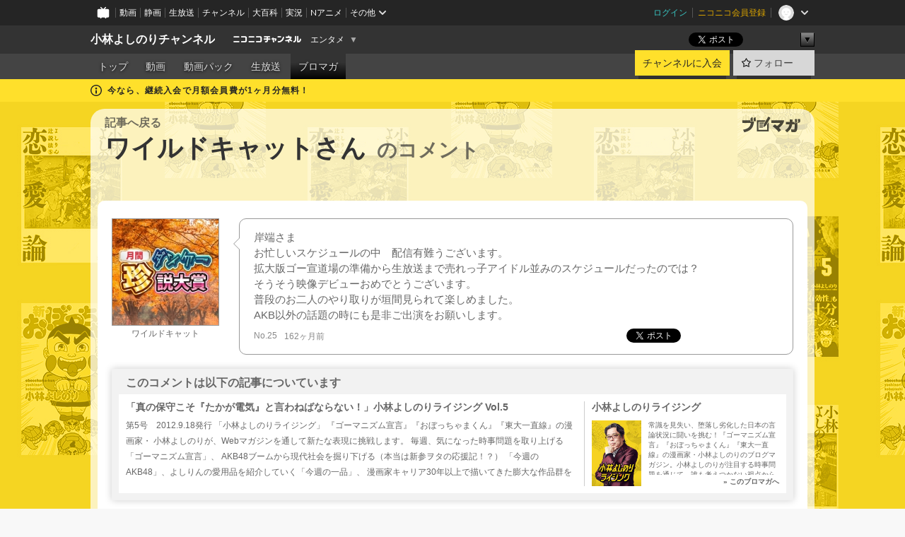

--- FILE ---
content_type: text/html; charset=UTF-8
request_url: https://ch.nicovideo.jp/yoshirin/blomaga/ar6915/25
body_size: 11968
content:
<!DOCTYPE HTML PUBLIC "-//W3C//DTD HTML 4.01 Transitional//EN"
"http://www.w3.org/TR/html4/loose.dtd">







<html class="webkit ">

<head>
<meta http-equiv="Content-Type" content="text/html; charset=utf-8">
<meta http-equiv="Content-Script-Type" content="text/javascript">
<meta http-equiv="Content-Style-Type" content="text/css">
<meta http-equiv="X-UA-Compatible" content="IE=edge, chrome=1">
<meta name="copyright" content="(C) DWANGO Co., Ltd.">

<title>ワイルドキャットさんのコメント : 「真の保守こそ『たかが電気』と言わねばならない！」小林よしのりライジング Vol.5 : 小林よしのりライジング : 小林よしのりチャンネル - ニコニコチャンネル
</title>

    

                                                                            
        <meta property="og:title" content="ワイルドキャットさんのコメント：小林よしのりライジング">
<meta property="og:site_name" content="小林よしのりライジング：ブロマガ - ニコニコチャンネル">
<meta property="og:description" content="岸端さま お忙しいスケジュールの中 配信有難うございます。 拡大版ゴー宣道場の準備から生放送まで売れっ子アイドル並みのスケジュールだったのでは？ そうそう映像デビューおめでとうござ...">
<meta property="og:url" content="https://ch.nicovideo.jp/yoshirin/blomaga/ar6915/25">
<meta property="og:image" content="https://secure-dcdn.cdn.nimg.jp/blomaga/material/channel/article_thumbnail/ch1014/6915">
<meta property="og:type" content="article">
<meta property="fb:app_id" content="1080595878705344">
<meta name="twitter:card" content="summary_large_image">


    
            
    
                
                                
        <script type="application/ld+json">
        [{
            "@context":"http://schema.org",
            "@type":"BlogPosting",
            "mainEntityOfPage":"https://ch.nicovideo.jp/yoshirin/blomaga/ar6915",
            "headline":"「真の保守こそ『たかが電気』と言わねばならない！」小林よしのりライジング Vol.5",
            "keywords":"小林よしのり,よしりん,ゴーマニズム宣言,ゴー宣,小林よしのりライジング,AKB48,おぼっちゃまくん,小林よしのりライジング",
            "datePublished":"2012-09-19 00:20:00",
            "dateModified":"2012-12-27 18:35:14",
            "image":{
                "@type":"ImageObject",
                "url":"https://secure-dcdn.cdn.nimg.jp/blomaga/material/channel/article_thumbnail/ch1014/6915",
                "width":"320",
                "height":"180"
            },
            "description":" 第5号 2012.9.18発行 「小林よしのりライジング」 『ゴーマニズム宣言』『おぼっちゃまくん』『東大一直線』の漫画家・ 小林よしのりが、Webマガジンを通して新たな表現に挑戦します。 毎週、気",
            "author":{
                "@type":"Person",
                "name":"小林よしのりライジング",
                "url":"https://ch.nicovideo.jp/yoshirin/blomaga/"
            },
            "publisher":{
                "@type":"Organization",
                "name":"ブロマガ - ニコニコチャンネル",
                "logo":{
                    "@type":"ImageObject",
                    "url":"https://secure-dcdn.cdn.nimg.jp/nicochannel/chfront/img/channel/blog/item/return_to_portal_black.png",
                    "width":"82",
                    "height":"24"
                }
            }
        }]
    </script>

        <script type="application/ld+json">
        [{
            "@context":"http://schema.org",
            "@type":"BreadcrumbList",
            "itemListElement":[
                {
                    "@type":"ListItem",
                    "position":1,
                    "item":{
                        "@id":"https://ch.nicovideo.jp/portal/blomaga",
                        "name":"ブロマガ - ニコニコチャンネル"
                    }
                },
                {
                    "@type":"ListItem",
                    "position":2,
                    "item":{
                        "@id":"https://ch.nicovideo.jp/yoshirin/blomaga/",
                        "name":"小林よしのりライジング"
                    }
                },
                {
                    "@type":"ListItem",
                    "position":3,
                    "item":{
                        "@id":"https://ch.nicovideo.jp/yoshirin/blomaga/ar6915",
                        "name":"「真の保守こそ『たかが電気』と言わねばならない！」小林よしのりライジング Vol.5"
                    }
                }
            ]
        }]
    </script>

<script type="text/javascript">
  try {
    window.NicoGoogleTagManagerDataLayer = [];

    var data = {};

        data.user = (function () {
      var user = {};

                  user.login_status = 'not_login';
            user.member_plan_id = null;

      return user;
      })();

    data.content = (function () {
      var content = {};
      content.community_id = '1014';
      content.ch_screen_name = 'yoshirin';
      content.channel_id = 'ch1014';
      content.ch_monthly_charge = '550';
      return content;
    })();

    window.NicoGoogleTagManagerDataLayer.push(data);
    } catch (e) {}
</script>
<!-- Google Tag Manager For Channel Access Analytics -->


    <script>(function(w,d,s,l,i){w[l]=w[l]||[];w[l].push({'gtm.start':
                new Date().getTime(),event:'gtm.js'});var f=d.getElementsByTagName(s)[0],
            j=d.createElement(s),dl=l!='dataLayer'?'&l='+l:'';j.async=true;j.src=
            'https://www.googletagmanager.com/gtm.js?id='+i+dl;f.parentNode.insertBefore(j,f);
        })(window,document,'script','NicoChannelAccessAnalyticsGtmDataLayer','GTM-K8M6VGZ');</script>


<script>
        window.NicoChannelAccessAnalyticsGtmDataLayer.push({
        'event': 'TriggerAccessAnalytics',
        'PageParameter.ChannelId': 'ch1014',
        'PageParameter.ContentId': null,
        'PageParameter.ContentBillingType': null,
        'PageParameter.IsChannelLiveMemberFree': null,
        'PageParameter.IsChannelLivePayProgram': null,
        'PageParameter.FrontendId': 32
    });
</script>
<!-- End Google Tag Manager For Channel Access Analytics -->
<!-- Google Tag Manager -->

<script>(function(w,d,s,l,i){w[l]=w[l]||[];w[l].push({'gtm.start':new Date().getTime(),event:'gtm.js'});var f=d.getElementsByTagName(s)[0],j=d.createElement(s),dl=l!='dataLayer'?'&l='+l:'';j.async=true;j.src='https://www.googletagmanager.com/gtm.js?id='+i+dl;f.parentNode.insertBefore(j,f);})(window,document,'script','NicoGoogleTagManagerDataLayer','GTM-KXT7G5G');</script>

<!-- End Google Tag Manager -->

    <meta name="description" content="岸端さまお忙しいスケジュールの中配信有難うございます。拡大版ゴー宣道場の準備から生放送まで売れっ子アイドル並みのスケジュールだったのでは？そうそう映像デビューおめでとうございます。普段のお二人のやり取りが垣間見られて楽しめました。AKB以外の話題の時にも是非ご出演をお願いします。">
    
        
                                
            
        
        
        
        
        
                
        
                
        

    <meta name="referrer" content="no-referrer-when-downgrade">

                                    <link rel="canonical" href="https://ch.nicovideo.jp/yoshirin/blomaga/ar6915">


    

                        <link rel="alternate" media="only screen and (max-width: 640px)" href="https://sp.ch.nicovideo.jp/yoshirin/blomaga/ar6915/25" />

    <link rel="shortcut icon" href="https://ch.nicovideo.jp/favicon.ico?111206">

<link rel="stylesheet" href="https://secure-dcdn.cdn.nimg.jp/nicochannel/chfront/css/legacy-less/base.css?1768454887
">










    <link rel="stylesheet" href="https://secure-dcdn.cdn.nimg.jp/nicochannel/chfront/css/legacy-less/channel-channel_base.css?1768454887
">

        <style type="text/css"><!--
                section.site_body {background-color:#030303;background-image:url(https://secure-dcdn.cdn.nimg.jp/nicochannel/material/design/1735469/channel_back4.jpg);background-position:left top;background-repeat:repeat;background-attachment:scroll;color:#000000;}
section.site_body a {color:#5e96c1;}
section.site_body a:visited {color:#a483c1;}

div#channel-main  {background-color:#ffffff;background-position:left top;background-repeat:no-repeat;background-attachment:scroll;color:#000000;}
div#channel-main a {color:#5e96c1;}
div#channel-main a:visited {color:#a483c1;}

    --></style>




    <link rel="stylesheet" href="https://secure-dcdn.cdn.nimg.jp/nicochannel/chfront/css/legacy-less/channel-channel_blog.css?1768454887
">
    <link rel="stylesheet" href="https://secure-dcdn.cdn.nimg.jp/nicochannel/chfront/css/channel/blog/body_style.css?1768454887
">

<link rel="stylesheet" href="https://secure-dcdn.cdn.nimg.jp/nicochannel/chfront/css/legacy-less/campaign-ticket_sale-ticket_sale.css?1768454887
">



<script>
var is_login   = false;
var is_premium = false;
var is_channel = true;
var user_is_joinable = false;
var nicopo_balance = false;
var page_code  = "article_watch"||null;
var page_id    = "ch_blomaga_article"||null;
var user       = null,
    ad_age     = null;
var community = {
    "type":"premium"
};
var channeloption = {
    "first_month_free_flag":true};
var show_danimestore_invitation = false</script>


<script src="https://secure-dcdn.cdn.nimg.jp/nicochannel/chfront/js/polyfill/closest.js"></script>

<script src="https://secure-dcdn.cdn.nimg.jp/nicochannel/chfront/js/lib/jquery/jquery-3.6.min.js"></script>
<script src="https://secure-dcdn.cdn.nimg.jp/nicochannel/chfront/js/lib/jquery/jquery-migrate.3.3.2.min.js"></script>

<script>jQuery.noConflict();</script>
<script src="https://secure-dcdn.cdn.nimg.jp/nicochannel/chfront/js/common.js?1768454887
"></script>



<script src="https://secure-dcdn.cdn.nimg.jp/nicochannel/chfront/js/lib/swfobject.js?v1.5.1"></script>


<script src="https://res.ads.nicovideo.jp/assets/js/ads2.js?ref=ch"></script>

<script src="https://secure-dcdn.cdn.nimg.jp/nicochannel/chfront/js/channel/blog/article.js?1768454887
"></script>
            <script src="https://secure-dcdn.cdn.nimg.jp/nicochannel/chfront/js/channel/blog/article_tag.js?1768454887
"></script>
    <script src="https://secure-dcdn.cdn.nimg.jp/nicochannel/chfront/js/lib/jquery/jquery.easing.1.4.1.js"></script>






<script>
    (function (w, k1, k2) {
        w[k1] = w[k1] || {};
        w[k1][k2] = w[k1][k2] || {};
        w[k1][k2]['CurrentChannel'] = {
            ChannelId: 1014,
        };
    })(window, 'NicochFrontCoreForeignVariableBinding', 'ChFront');
</script>


</head>

<body class="
 ja  channel personal">
<!-- Google Tag Manager (noscript) -->
<noscript><iframe src="https://www.googletagmanager.com/ns.html?id=GTM-KXT7G5G" height="0" width="0" style="display:none;visibility:hidden"></iframe></noscript>
<!-- End Google Tag Manager (noscript) -->



                <div id="CommonHeader" class="c-siteCommonHeaderUnit"></div>

<!---->
<!---->


<script>
    window.onCommonHeaderReady = function(commonHeader) {
        commonHeader.mount('#CommonHeader', {
                        frontendId: 32,
            site: 'channel',
            user: {
                                isLogin: false            },
            customization: {
                nextUrl: '/yoshirin/blomaga/ar6915/25',
                logoutNextUrl: '/yoshirin/blomaga/ar6915/25',
                size: {
                    maxWidth: '1024px',
                    minWidth: '1024px'
                },
                userPanelServiceLinksLabel: 'ニコニコチャンネルメニュー',
                userPanelServiceLinks: [
                    {
                        href : '/my/purchased',
                        label: '購入したもの'
                    },
                    {
                        href : '/my/following',
                        label: '登録したチャンネル'
                    },
                    {
                        href : '/my/mail/subscribing',
                        label: '購読中のブロマガ'
                    },
                    {
                        href : '/start',
                        label: 'チャンネルを開設'
                    },
                    {
                        href : '/portal/anime',
                        label: 'アニメ'
                    },
                    {
                        href : '/portal/blomaga',
                        label: 'ブロマガ'
                    }
                ],
                helpLink: {
                    href: 'https://qa.nicovideo.jp/category/show/429?site_domain=default'
                }
            }
        });
    };
</script>
<script type="text/javascript" src="https://common-header.nimg.jp/3.0.0/pc/CommonHeaderLoader.min.js"></script>
    
        <header class="site">
                            <div id="head_cp">
    <div class="head_inner">

    <nav class="head_breadcrumb" id="head_cp_breadcrumb">
        <h1 class="channel_name"><a href="/yoshirin">小林よしのりチャンネル</a></h1>
        <div class="site_logo"><a href="https://ch.nicovideo.jp/"><img src="https://secure-dcdn.cdn.nimg.jp/nicochannel/chfront/img/base/niconico_channel_small.png" alt="ニコニコチャンネル"></a></div>

                                <div class="channel_category">
                <a href="/portal/entertainment">
                    エンタメ
                </a>
                <menu class="switch_category">
                    <span class="other">▼</span>
                    <ul id="other_categories_list" style="display:none;">
                        <li ><a href="/portal/blomaga">ブロマガ</a>
<li ><a href="/portal/anime">アニメ</a>
<li ><a href="/portal/movie">映画・ドラマ</a>
<li ><a href="/portal/media">社会・言論</a>
<li ><a href="/portal/tokusatsu">特撮</a>
<li ><a href="/portal/music">音楽</a>
<li class="selected"><a href="/portal/entertainment">エンタメ</a>
<li ><a href="/portal/sports">スポーツ</a>
<li ><a href="/portal/showbiz">芸能</a>
<li ><a href="/portal/life">生活</a>
<li ><a href="/portal/politics">政治</a>
<li ><a href="/portal/game">ゲーム</a>
<li ><a href="/portal/variety">バラエティ</a>
<li ><a href="/portal/gravure">グラビア</a>
                    </ul>
                </menu>
            </div>
            <script>Ch.categoryDropdown.init();</script>
            </nav>

        <menu id="head_sns_share" class="sns_share">
        <!--SNS共有-->
        
        
                                        <div class="sns_button twitter">
            <a href="https://x.com/intent/post" class="twitter-share-button" data-count="horizontal" data-url="https://ch.nicovideo.jp/yoshirin" data-text="小林よしのりチャンネル #nicoch" data-count="none" data-lang="ja">Post</a>
        </div>

        <div class="sns_button facebook">
            <iframe src="https://www.facebook.com/plugins/like.php?href=https://ch.nicovideo.jp/yoshirin&locale=&app_id=227837487254498&amp;send=false&amp;layout=button&amp;width=100&amp;show_faces=false&amp;action=like&amp;colorscheme=light&amp;font&amp;height=21" scrolling="no" frameborder="0" allowTransparency="true"
            style="width:110px; height:21px"></iframe>
                    </div>

        <!--その他のSNS: hatebu gp+-->
        <div class="sns_other">
            <button class="btn_share_toggle"><span class="down">▼</span><span class="up">▲</span></button>
            <div id="head_sns_share_more">
                <ul>
                    <li class="hatebu"><a href="http://b.hatena.ne.jp/entry/s/ch.nicovideo.jp/yoshirin/blomaga/ar6915/25" class="hatena-bookmark-button" data-hatena-bookmark-title="小林よしのりチャンネル - ニコニコチャンネル" data-hatena-bookmark-layout="basic"><img src="https://b.st-hatena.com/images/entry-button/button-only.gif" alt="このエントリーをはてなブックマークに追加" width="20" height="20"></a>
                </ul>
            </div>
        </div>
        
        <script>
        jQuery(".btn_share_toggle").on("click",function(){
            var sns_other = jQuery(".sns_other");
            var sns_other_panel = jQuery("#head_sns_share_more");
            var target_height = sns_other_panel.find("ul").outerHeight();
            var expanded_class = "expanded";
            if(sns_other.hasClass(expanded_class)){
                //close it
                sns_other_panel.animate({"height":"0"},150);
                sns_other.removeClass(expanded_class);
            }else{
                //open it
                sns_other_panel.animate({"height":target_height},150);
                sns_other.addClass(expanded_class);
            }
        });
        </script>
        
    </menu>
    
    </div>
    </div>
    <div id="head_cp_menu">
    <div class="head_inner">
                                <nav class="current channel" id="cp_menu">
                <ul>
                                                                                                        <li class="">
                        <a href="/yoshirin">トップ</a>

                                                                    <li class="">
                            <a href="/yoshirin/video">動画</a>
                    
                                                                    <li class="">
                            <a href="/yoshirin/pack">動画パック</a>
                    
                                                                    <li class="">
                            <a href="/yoshirin/live">生放送</a>
                    
                                                                                                                        <li class="selected">
                            <a href="/yoshirin/blomaga">ブロマガ</a>
                    
                                                    </ul>
            </nav>
                    
        <div class="user_control">
                        <div id="member_continuation_react_pc_root"></div>
            <script src="https://dcdn.cdn.nimg.jp/nicochannel/nicochfrontcore/main/Component/ChFront/Endpoint/Channel/ContinuationRank/ContinuationRankEntryPoint.js?1768454887
"></script>
            
            <div class="join_leave">
                    
    
    <div class="cell">

                                <a class="join need_login"
               href="/ch1014/join?a=a"
               data-selector="sendGA360Event"
               data-ga-event-tag="nicoch_click_header-join-button"
            >
                                                    チャンネルに入会
                            </a>
            </div>
                                    <div class="cell">
            <a href="https://account.nicovideo.jp/login?next_url=%2Fyoshirin%2Fblomaga%2Far6915%2F25&site=channel&time=1768514321&hash_key=1adff475"
               class="btn_follow bookmark"
               onmouseover="jQuery('#please_login').show(); return false;"
               onmouseout="jQuery('#please_login').hide(); return false;"
               data-selector="sendGA360Event"
               data-ga-event-tag="nicoch_click_header-follow-button"
            >
            <span class="labels">
                <span class="off">フォロー</span>
            </span>
            </a>
        </div>
    
            </div>
        </div>
    </div>
    </div>    
    
    
    

                                            <div class="c-headerMsgBar" data-name="firstMonthFree">
                    <div class="headerMsgContentsArea">
                        <a class="headerMsgContent" href="/yoshirin/join">
                            <span class="headerMsgIcon"><svg xmlns="http://www.w3.org/2000/svg" viewBox="0 0 23 23"><path d="M11.5 0C17.851 0 23 5.149 23 11.5S17.851 23 11.5 23 0 17.851 0 11.5 5.149 0 11.5 0zm0 2a9.5 9.5 0 100 19 9.5 9.5 0 000-19zm.5 9a1 1 0 011 1v5a1 1 0 01-1 1h-1a1 1 0 01-1-1v-5a1 1 0 011-1h1zm-.5-5.5a2 2 0 110 4 2 2 0 010-4z"/></svg></span>
                            <span class="headerMsgText">今なら、継続入会で月額会員費が1ヶ月分無料！</span>
                        </a>
                    </div>
                </div>
                                    
    
        
        
    <script>

    //共有ボタンに展開イベントを割り振り
    var panel	= jQuery("#shareMenuBar"),
            trigger = jQuery("#shareMenuTrigger");
    jQuery("#shareMenuTrigger").on('click', function(event){
        if(panel.is(':visible')){
            toggleShareMenu(false);
        }else{
            toggleShareMenu(true);
        }
        return false;
    });

    //ヘッダーの初月無料プランリンクclick後に、入会プラン周りを目立たせる
    jQuery("a#first_month_free_flag").on('click', function(){
        var joinMenu = jQuery("#cp_joinmenu");
        var animateDuration = 500;
        var isScroll = Ch.smoothScroll("#cp_joinmenu", {"duration": animateDuration});
        joinMenu
            .wrapInner('<div class="cp_joinmenu_cnt"></div>')
            .append('<span class="bg_cp_joinmenu"></span>')
            .css({"position":"relative"});
        var cnt = joinMenu.find(".cp_joinmenu_cnt");
        var bg = joinMenu.find(".bg_cp_joinmenu");
        cnt.css({"position":"relative", "z-index":"1"});
        bg.css({
            "position":"absolute",
            "top":0,
            "left":0,
            "z-index":0,
            "width": joinMenu.innerWidth(),
            "height": joinMenu.innerHeight(),
            "background": "#fff",
            "opacity":"0"
        });
        setTimeout(function(){
            bg.animate({"opacity":"1"},100).animate({"opacity":"0"},1000,function(){this.remove()})
        }, animateDuration);
        if(isScroll) {return false;}
    });

    </script>
    





            </header>

                <section class="site_body">
            <article class="content white" data-page-id="ch_blomaga_article">
                        <p class="return_to_portal">
    <a href="/portal/blomaga"></a>
</p>
<header class="content">
            <div id="article_blog_title_area" class="cmt_page">
        <div id="blog_menu">
            <div class="blomaga_name"><a href="/yoshirin/blomaga/ar6915">記事へ戻る</a></div>
        </div>
        <h1 id="article_blog_title">
            ワイルドキャットさん
            <span class="sub_txt">のコメント</span>
        </h1>
    </div>

</header>
<section class="content_body ">

    <!--メインコンテンツ-->
    <article id="blog_comment_area">

        <div id="comment_25" class="comment_user">
            <div class="user_data">
                <div class="user_photo">
                                    <img name="userPhoto" src="https://secure-dcdn.cdn.nimg.jp/nicoaccount/usericon/1744/17442289.jpg?1702984150" alt="userPhoto" />
                                </div>
                <div class="user_name">
                <a href="https://www.nicovideo.jp/user/17442289" >ワイルドキャット</a>                </div>
            </div>
            <div class="arrow_box">
                <div class="comment_txt">
                    岸端さま<br />
お忙しいスケジュールの中　配信有難うございます。<br />
拡大版ゴー宣道場の準備から生放送まで売れっ子アイドル並みのスケジュールだったのでは？<br />
そうそう映像デビューおめでとうございます。<br />
普段のお二人のやり取りが垣間見られて楽しめました。<br />
AKB以外の話題の時にも是非ご出演をお願いします。<br />
                </div>
                <div class="comment_status">
                    <div class="comment_number">No.25</div>
                    <div class="comment_date">162ヶ月前</div>
                    <!-- SNS -->
                    <div id="sns_buttons">
                                                <ul>
    <li class="twitter">
        <!--↓twitterのhashtags↓-->
                
                                    <p class="share_twitter"><a href="https://x.com/intent/post" class="twitter-share-button" data-count="horizontal" data-url="https://ch.nicovideo.jp/yoshirin/blomaga/ar6915/25"  data-text="“岸端さま
お忙しいスケジュールの中　配信有難うございます。
拡大版ゴー宣道場の準備から生放送まで売れっ子アイドル並みの…” 【記事】「真の保守こそ『たかが電気』と言わねばならない！… #blomaga" data-count="none" data-lang="ja">Post</a></p>
    </li>
    <li class="facebook">
        <iframe src="https://www.facebook.com/plugins/like.php?href=https://ch.nicovideo.jp/yoshirin/blomaga/ar6915/25&amp;layout=button&amp;width=100&amp;show_faces=false&amp;action=like&amp;colorscheme=light&amp;font&amp;height=21" scrolling="no" frameborder="0" style="border:none; overflow:hidden; width:108px; height:21px;" allowTransparency="true"></iframe>
    </li>
    <li class="hatebu">
        <a href="http://b.hatena.ne.jp/entry/s/ch.nicovideo.jp/yoshirin/blomaga/ar6915/25" class="hatena-bookmark-button" data-hatena-bookmark-title="ニコニコチャンネル 「真の保守こそ『たかが電気』と言わねばならない！」小林よしのりライジング Vol.5" data-hatena-bookmark-layout="basic"><img src="https://b.st-hatena.com/images/entry-button/button-only@2x.png" alt="このエントリーをはてなブックマークに追加" width="20" height="20" style="border: none;" /></a>
    </li>
</ul>
<p style="clear:both;"></p>
                    </div>
                    <!-- SNS -->
                </div>
            </div>
        </div>

        <div id="comment_blog_data_area">
            <div class="top_title">このコメントは以下の記事についています</div>
            <div class="article_data cfix">
                <div class="comment_original_deta">
                    <div class="comment_original_title">
                        <a href="/yoshirin/blomaga/ar6915">「真の保守こそ『たかが電気』と言わねばならない！」小林よしのりライジング Vol.5</a>
                    </div>

                    <div class="comment_article">
                        <div class="article_txt">
                                                       第5号　2012.9.18発行   
     「小林よしのりライジング」   『ゴーマニズム宣言』『おぼっちゃまくん』『東大一直線』の漫画家・ 小林よしのりが、Webマガジンを通して新たな表現に挑戦します。 毎週、気になった時事問題を取り上げる「ゴーマニズム宣言」、 AKB48ブームから現代社会を掘り下げる（本当は新参ヲタの応援記！？） 「今週のAKB48」、よしりんの愛用品を紹介していく「今週の一品」、 漫画家キャリア30年以上で描いてきた膨大な作品群を一作品ごと 紹介する「よしりん漫画宝庫」、『おぼっちゃまくん』があなたの 人生相談に真剣回答！「おぼっちゃまくん人生相談～言われたとおりに 生きるぶぁい～」、読者との「Ｑ＆Ａコーナー」、秘書による よしりん観察記「今週のよしりん」等々、盛り沢山でお送りします。 （毎週火曜日発行）   
      【今週のお知らせ】     ※「飯舘村なんてなんのその！」放射能に汚染され人が住めなくなった   　「国土」には見向きもせず、尖閣諸島に上陸して悦に入る「原発推進   　派」など、「保守」でも何でもない！！今週の『ゴーマニズム宣言』   　「真の保守こそ『たかが電気』と言わねばならない！」は必読！   ※衝撃の「あっちゃん合コンで泥酔＆号泣、お尻丸出し事件」のショック   　から漸く立ち直ったよしりん。AKB48の恋愛禁止ルールと「週刊文春」   　について語ります。   ※今週の『おぼっちゃまくん人生相談』には、なんとあのキャラが   　特別登場！「SKE48松井玲奈と結婚したい！」という若者の相談を、   　よーしゃなく斬る！      【今週の目次】    1.　ゴーマニズム宣言・第6回 　　「真の保守こそ『たかが電気』と言わねばならない！」 2.　今週の一品・4品目「斬新なメガネ」 3.　今週のAKB48・第6回「恋愛禁止ルールと週刊文春」 4.　おぼっちゃまくん人生相談～言われたとおりに生きるぶぁい～ 　　第5悶＆第6悶 5.　よしりん漫画宝庫・第5回「『厳格に訊け！』②厳格の原点」 6.　Q&amp;Aコーナー 7.　今週のよしりん・第5回「『永久推しメン』と『一推し』の違いとは」 8.　新刊案内&amp;メディア情報（連載、インタビューなど） 9.　読者から寄せられた感想・ご要望など 10.　編集後記     
        第6回    「真の保守こそ『たかが電気』と 　　　　　　　　　　言わねばならない！」   
 　坂本龍一が反原発デモに参加して 「たかが電気」 と発言したらしい。 　これを鬼の首でも取ったかのように批判したり、揶揄するのが、 「原発推進ブラボー」の自称保守派である。 　つい先日もビートたけしが『ＴＶタックル』（9.10）で、  「お前は     テクノであんだけ電気使ってＹＭＯで儲かったくせに、なに言ってんだ！」   と笑っていた。  　確かに瞬間的にそのような批判が浮かぶことは否定しない。わしも この発言をテクノポップで一時代を築いた坂本龍一が言うと、自称保守派 から袋叩きになるからまずいなと懸念した。 　やっぱり「脱原発」を言う者たちは左翼であって、現実的ではない、 空想的だとレッテルを貼られかねない。  　ちなみにビートたけしは震災前、『新潮45』（2010年6月号）で、 こう発言していたことを特筆しておく。    「原子力発電を批判するような人たちは、すぐに『もし地震が起きて     原子炉が壊れたらどうなるんだ』とか言うじゃないですか。ということは、     逆に原子力発電所としては、地震が起きても大丈夫なように、他の施設     以上に気を使っているはず。だから、地震が起きたら、本当はここへ     逃げるのが一番安全だったりする（笑）。でも、新しい技術に対しては     『危険だ』と叫ぶ、オオカミ少年の方がマスコミ的にはウケがいい」    　やれやれ、ビートたけしは「地震が起こったら、原子力発電所へ 逃げるのが一番安全」とまで言ってたのだから、本来、原発を語るときは もう少し後ろめたさがあってもいいはずだろう。 　坂本龍一を嗤う資格はあるまい。 
　
                                                </div>
                    </div>
                </div>
                <div id="comment_blog_introduction">
                    <div class="comment_blog_title">
                        <a href="/yoshirin/blomaga/nico">小林よしのりライジング</a>
                    </div>
                                        <div class="comment_blog_thumbnail">
                        <img name="blog_img" src="https://secure-dcdn.cdn.nimg.jp/blomaga/material/channel/blog_thumbnail/ch1014.jpg?1634729630" alt="小林よしのりライジング">
                    </div>
                                        <div class="comment_blog_description ">
                    常識を見失い、堕落し劣化した日本の言論状況に闘いを挑む！『ゴーマニズム宣言』『おぼっちゃまくん』『東大一直線』の漫画家・小林よしのりのブログマガジン。小林よしのりが注目する時事問題を通じて、誰も考えつかない視点から物事の本質に斬り込む「ゴーマニズム宣言」と作家・泉美木蘭さんが圧倒的な分析力と調査能力を駆使する「泉美木蘭のトンデモ見聞録」で、マスメディアが決して報じない真実が見えてくる！　さらには『おぼっちゃまくん』の一場面にセリフを入れて一コマ漫画を完成させる大喜利企画「しゃべらせてクリ！」、硬軟問わず疑問・質問に答える「Q&amp;Aコーナー」と読者参加企画も充実。毎週読み応え十分でお届けします！
                    </div>
                    <div><a href="/yoshirin/blomaga/nico" class="blog_top">&raquo; このブロマガへ</a></div>
                </div>
            </div>
        </div>

    </article><!--// blog_comment_area //-->
</section>

<!--// blog //-->

            </article>
        </section>
    
        <footer class="c-footer">
            

    
                                                
        
                                    <aside id="pc_ch_blomaga_eachtop_728x90_south" class="ads_nicovideo ads_footer size_728x90"></aside>
            <script>
                new Ads.Advertisement({ zone: 354 }).set('pc_ch_blomaga_eachtop_728x90_south');
            </script>
        
    


                <div class="c-footerCp">
    <div class="c-footerCp__container">
        <div class="c-footerCp__container__overview">
            <div class="c-footerCp__container__overview__symbolImage">
                <a href="/ch1014">
                    <img src="https://secure-dcdn.cdn.nimg.jp/comch/channel-icon/128x128/ch1014.jpg?1699340942" alt="小林よしのりチャンネル">
                </a>
            </div>
            <div class="c-footerCp__container__overview__detail">
                <h3>小林よしのりチャンネル</h3>
                <small>提供：有限会社よしりん企画</small>
                <ul>
                                            <li>
                            <a href="javascript:void(0);"
                               onclick="window.open('/blogparts/ch1014', 'ch_blogparts_popup', 'scrollbars=yes,resizable=yes,width=600,height=560');"
                            >
                                貼り付けタグを取得する
                            </a>
                        </li>
                                                                <li><a href="https://ch.nicovideo.jp/letter/ch1014">ご意見・ご要望はこちら</a></li>
                                    </ul>
                                <dl>
                    <dt>説明文</dt>
                    <dd>
                        <span>『ゴーマニズム宣言』『おぼっちゃまくん』
『東大一直線』の漫画家・小林よしのりの公
式チャンネルです。メルマガ、動画、生放送
などで最新情報
をお届けします！</span>
                    </dd>
                </dl>

                                <div class="nAnimeLink">
                    <script
                        type="text/x-template"
                        data-wktk-id="watch-portal-link"
                        data-wktk-name="watch-portal-link"
                        data-wktk-selector=".nAnimeLink"
                    >
                        
                        <div class="nAnimeLink__container">
                            <h3>ポータルサイトリンク</h3>
                            <ul>
                                <li><a href="{{items.[0].values.portalFirstLink.context}}?from=ch_article_1014" target="_blank">{{items.[0].values.portalFirstText.context}}</a>
                                </li>
                                <li><a href="{{items.[0].values.portalSecondLink.context}}?from=ch_article_1014" target="_blank">{{items.[0].values.portalSecondText.context}}</a>
                                </li>
                                <li><a href="{{items.[0].values.portalThirdLink.context}}?from=ch_article_1014" target="_blank">{{items.[0].values.portalThirdText.context}}</a>
                                </li>
                            </ul>
                        </div>
                        
                    </script>
                </div>
            </div>
        </div>

        <div class="c-footerCp__container__joinMenu">
                                                                                                                                                <div class="c-footerCp__container__joinMenu__join">
                                <a href="/ch1014/join?a=a"
                                   data-selector="sendGA360Event"
                                   data-ga-event-tag="nicoch_click_footer-join-button"
                                >
                                                                                                                チャンネルに入会
                                                                    </a>
                            </div>
                                                                                                                        <div class="c-footerCp__container__joinMenu__firstMonthFree">
                            <a href="https://qa.nicovideo.jp/faq/show/566?site_domain=default" target="_blank">継続入会で1ヶ月分が無料</a>
                        </div>
                                                        </div>
    </div>
</div>
    
        <div class="c-footer__common">
        <div class="c-footer__common__menu">
            <nav>
                <h3>総合</h3>
                <div>
                    <ul>
                        <li><a href="https://ch.nicovideo.jp/">ニコニコチャンネル トップ</a></li>
                        <li><a href="/static/rule.html">利用規約</a></li>
                        <li><a href="/static/tokutei.html">特定商取引法の表示</a></li>
                        <li><a href="https://qa.nicovideo.jp/category/show/429?site_domain=default">ヘルプ</a></li>
                        <li><a href="http://dwango.co.jp/" target="_blank">運営会社</a></li>
                    </ul>
                </div>
            </nav>
            <nav>
                <h3>カテゴリとポータル</h3>
                <div>
                    <ul>
                        <li><a href="https://ch.nicovideo.jp/portal/blomaga">ブロマガ</a></li>
                        <li><a href="https://ch.nicovideo.jp/portal/anime">アニメ</a></li>
                        <li><a href="https://ch.nicovideo.jp/portal/movie">映画・ドラマ</a></li>
                        <li><a href="https://ch.nicovideo.jp/portal/media">社会・言論</a></li>
                        <li><a href="https://ch.nicovideo.jp/portal/tokusatsu">特撮</a></li>
                        <li><a href="https://ch.nicovideo.jp/portal/music">音楽</a></li>
                        <li><a href="https://ch.nicovideo.jp/portal/entertainment">エンタメ</a></li>
                    </ul>
                    <ul>
                        <li><a href="https://ch.nicovideo.jp/portal/sports">スポーツ</a></li>
                        <li><a href="https://ch.nicovideo.jp/portal/showbiz">芸能</a></li>
                        <li><a href="https://ch.nicovideo.jp/portal/life">生活</a></li>
                        <li><a href="https://ch.nicovideo.jp/portal/politics">政治</a></li>
                        <li><a href="https://ch.nicovideo.jp/portal/game">ゲーム</a></li>
                        <li><a href="https://ch.nicovideo.jp/portal/variety">バラエティ</a></li>
                        <li><a href="https://ch.nicovideo.jp/portal/gravure">グラビア</a></li>
                    </ul>
                </div>
            </nav>
            <nav>
                <h3>アカウント</h3>
                <div>
                    <ul>
                                                    <li><a href="https://account.nicovideo.jp/register">アカウント新規登録</a></li>
                            <li><a href="https://account.nicovideo.jp/login?next_url=%2Fyoshirin%2Fblomaga%2Far6915%2F25&site=channel&time=1768514321&hash_key=1adff475">ログインページ</a></li>
                                            </ul>
                </div>
            </nav>
            <nav>
                <h3>開設／お問い合わせ</h3>
                <div>
                    <ul>
                        <li><a href="https://ch.nicovideo.jp/start">チャンネルを開設する</a></li>
                        <li><a href="https://qa.nicovideo.jp/faq/show/5008?site_domain=default">ニコニコへのご意見・ご要望</a></li>
                        <li><a href="http://site.nicovideo.jp/sales_ads">広告出稿に関するお問い合わせ</a></li>
                    </ul>
                </div>
            </nav>
        </div>

                
        <div class="c-footer__common__copyright">
            <a href="http://dwango.co.jp/" target="_blank">&copy; DWANGO Co., Ltd.</a>
        </div>
    </div>
</footer>

            
        <div class="nicoch_notifybar" style="display:none">
    <h6 class="title"></h6>
    <div class="body"></div>
    <span class="close">&times;</span>
</div>

        
<script src="https://platform.twitter.com/widgets.js" defer async></script>
<script src="https://b.st-hatena.com/js/bookmark_button.js" defer async></script>
<div id="fb-root"></div>

<script>
if (parent != window) {
    var allowed = false;

    document.addEventListener('click', function(e) {
        if (!allowed) {
            e.stopPropagation();
            e.preventDefault();
        }
    }, true);

    window.addEventListener('message', function(e) {
        if (e.origin == 'https://ch.nicovideo.jp/') {
            allowed = true;
        }
    }, true);
}
</script>

    <script src="https://secure-dcdn.cdn.nimg.jp/nicochannel/chfront/js/channel/member-plan-description-tooltip.js?1768454887
"></script>


<script>

    var sendGaAndGa360Event = function (e) {
        var el = e.currentTarget;
        var eventTag = el.hasAttribute('data-ga-event-tag') ? el.getAttribute('data-ga-event-tag') : '';

        var isDebug = cookie('ch_debug') || false;
        if (eventTag === '') {
            if (isDebug) {
                console.log('GAイベントパラメーターのいずれかが未設定です。イベントは送信されません');
                console.log({eventTag: eventTag});
            }
            return true;
        }

        NicoGoogleTagManagerDataLayer.push({'event': eventTag});
    };

    Array.prototype.forEach.call(document.querySelectorAll('[data-selector="sendGA360Event"]'), function(gaNodeList) {
        gaNodeList.addEventListener("click", sendGaAndGa360Event);
    });

</script>


</body>
</html>
